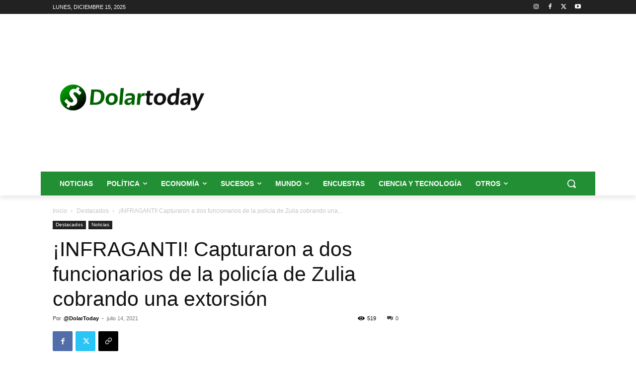

--- FILE ---
content_type: text/html; charset=utf-8
request_url: https://www.google.com/recaptcha/api2/aframe
body_size: 267
content:
<!DOCTYPE HTML><html><head><meta http-equiv="content-type" content="text/html; charset=UTF-8"></head><body><script nonce="HcjuqrRlUCO20Er229XCgw">/** Anti-fraud and anti-abuse applications only. See google.com/recaptcha */ try{var clients={'sodar':'https://pagead2.googlesyndication.com/pagead/sodar?'};window.addEventListener("message",function(a){try{if(a.source===window.parent){var b=JSON.parse(a.data);var c=clients[b['id']];if(c){var d=document.createElement('img');d.src=c+b['params']+'&rc='+(localStorage.getItem("rc::a")?sessionStorage.getItem("rc::b"):"");window.document.body.appendChild(d);sessionStorage.setItem("rc::e",parseInt(sessionStorage.getItem("rc::e")||0)+1);localStorage.setItem("rc::h",'1765810996072');}}}catch(b){}});window.parent.postMessage("_grecaptcha_ready", "*");}catch(b){}</script></body></html>